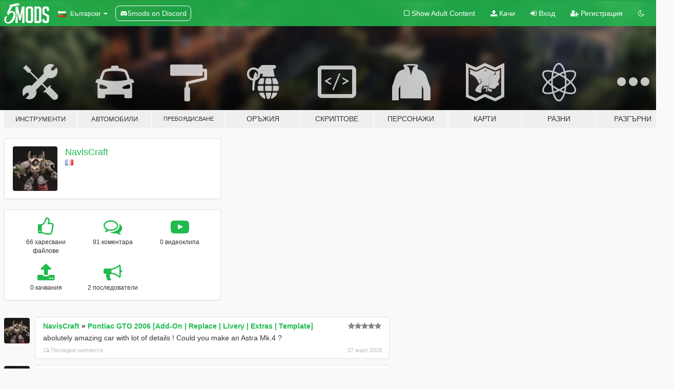

--- FILE ---
content_type: text/html; charset=utf-8
request_url: https://bg.gta5-mods.com/users/NavisCraft
body_size: 8040
content:

<!DOCTYPE html>
<html lang="bg" dir="ltr">
<head>
	<title>
		GTA 5 Модове от NavisCraft - GTA5-Mods.com
	</title>

		<script
		  async
		  src="https://hb.vntsm.com/v4/live/vms/sites/gta5-mods.com/index.js"
        ></script>

        <script>
          self.__VM = self.__VM || [];
          self.__VM.push(function (admanager, scope) {
            scope.Config.buildPlacement((configBuilder) => {
              configBuilder.add("billboard");
              configBuilder.addDefaultOrUnique("mobile_mpu").setBreakPoint("mobile")
            }).display("top-ad");

            scope.Config.buildPlacement((configBuilder) => {
              configBuilder.add("leaderboard");
              configBuilder.addDefaultOrUnique("mobile_mpu").setBreakPoint("mobile")
            }).display("central-ad");

            scope.Config.buildPlacement((configBuilder) => {
              configBuilder.add("mpu");
              configBuilder.addDefaultOrUnique("mobile_mpu").setBreakPoint("mobile")
            }).display("side-ad");

            scope.Config.buildPlacement((configBuilder) => {
              configBuilder.add("leaderboard");
              configBuilder.addDefaultOrUnique("mpu").setBreakPoint({ mediaQuery: "max-width:1200px" })
            }).display("central-ad-2");

            scope.Config.buildPlacement((configBuilder) => {
              configBuilder.add("leaderboard");
              configBuilder.addDefaultOrUnique("mobile_mpu").setBreakPoint("mobile")
            }).display("bottom-ad");

            scope.Config.buildPlacement((configBuilder) => {
              configBuilder.add("desktop_takeover");
              configBuilder.addDefaultOrUnique("mobile_takeover").setBreakPoint("mobile")
            }).display("takeover-ad");

            scope.Config.get('mpu').display('download-ad-1');
          });
        </script>

	<meta charset="utf-8">
	<meta name="viewport" content="width=320, initial-scale=1.0, maximum-scale=1.0">
	<meta http-equiv="X-UA-Compatible" content="IE=edge">
	<meta name="msapplication-config" content="none">
	<meta name="theme-color" content="#20ba4e">
	<meta name="msapplication-navbutton-color" content="#20ba4e">
	<meta name="apple-mobile-web-app-capable" content="yes">
	<meta name="apple-mobile-web-app-status-bar-style" content="#20ba4e">
	<meta name="csrf-param" content="authenticity_token" />
<meta name="csrf-token" content="f03Dt+PUmUt9fWpJ6yazipqTXQqjddf/Mje2OlPHK/eP22hqtMPWNAaZOTOCaWQRcUBNOERtJ8qtoXW3VYDlKw==" />
	

	<link rel="shortcut icon" type="image/x-icon" href="https://images.gta5-mods.com/icons/favicon.png">
	<link rel="stylesheet" media="screen" href="/assets/application-7e510725ebc5c55e88a9fd87c027a2aa9e20126744fbac89762e0fd54819c399.css" />
	    <link rel="alternate" hreflang="id" href="https://id.gta5-mods.com/users/NavisCraft">
    <link rel="alternate" hreflang="ms" href="https://ms.gta5-mods.com/users/NavisCraft">
    <link rel="alternate" hreflang="bg" href="https://bg.gta5-mods.com/users/NavisCraft">
    <link rel="alternate" hreflang="ca" href="https://ca.gta5-mods.com/users/NavisCraft">
    <link rel="alternate" hreflang="cs" href="https://cs.gta5-mods.com/users/NavisCraft">
    <link rel="alternate" hreflang="da" href="https://da.gta5-mods.com/users/NavisCraft">
    <link rel="alternate" hreflang="de" href="https://de.gta5-mods.com/users/NavisCraft">
    <link rel="alternate" hreflang="el" href="https://el.gta5-mods.com/users/NavisCraft">
    <link rel="alternate" hreflang="en" href="https://www.gta5-mods.com/users/NavisCraft">
    <link rel="alternate" hreflang="es" href="https://es.gta5-mods.com/users/NavisCraft">
    <link rel="alternate" hreflang="fr" href="https://fr.gta5-mods.com/users/NavisCraft">
    <link rel="alternate" hreflang="gl" href="https://gl.gta5-mods.com/users/NavisCraft">
    <link rel="alternate" hreflang="ko" href="https://ko.gta5-mods.com/users/NavisCraft">
    <link rel="alternate" hreflang="hi" href="https://hi.gta5-mods.com/users/NavisCraft">
    <link rel="alternate" hreflang="it" href="https://it.gta5-mods.com/users/NavisCraft">
    <link rel="alternate" hreflang="hu" href="https://hu.gta5-mods.com/users/NavisCraft">
    <link rel="alternate" hreflang="mk" href="https://mk.gta5-mods.com/users/NavisCraft">
    <link rel="alternate" hreflang="nl" href="https://nl.gta5-mods.com/users/NavisCraft">
    <link rel="alternate" hreflang="nb" href="https://no.gta5-mods.com/users/NavisCraft">
    <link rel="alternate" hreflang="pl" href="https://pl.gta5-mods.com/users/NavisCraft">
    <link rel="alternate" hreflang="pt-BR" href="https://pt.gta5-mods.com/users/NavisCraft">
    <link rel="alternate" hreflang="ro" href="https://ro.gta5-mods.com/users/NavisCraft">
    <link rel="alternate" hreflang="ru" href="https://ru.gta5-mods.com/users/NavisCraft">
    <link rel="alternate" hreflang="sl" href="https://sl.gta5-mods.com/users/NavisCraft">
    <link rel="alternate" hreflang="fi" href="https://fi.gta5-mods.com/users/NavisCraft">
    <link rel="alternate" hreflang="sv" href="https://sv.gta5-mods.com/users/NavisCraft">
    <link rel="alternate" hreflang="vi" href="https://vi.gta5-mods.com/users/NavisCraft">
    <link rel="alternate" hreflang="tr" href="https://tr.gta5-mods.com/users/NavisCraft">
    <link rel="alternate" hreflang="uk" href="https://uk.gta5-mods.com/users/NavisCraft">
    <link rel="alternate" hreflang="zh-CN" href="https://zh.gta5-mods.com/users/NavisCraft">

  <script src="/javascripts/ads.js"></script>

		<!-- Nexus Google Tag Manager -->
		<script nonce="true">
//<![CDATA[
				window.dataLayer = window.dataLayer || [];

						window.dataLayer.push({
								login_status: 'Guest',
								user_id: undefined,
								gta5mods_id: undefined,
						});

//]]>
</script>
		<script nonce="true">
//<![CDATA[
				(function(w,d,s,l,i){w[l]=w[l]||[];w[l].push({'gtm.start':
				new Date().getTime(),event:'gtm.js'});var f=d.getElementsByTagName(s)[0],
				j=d.createElement(s),dl=l!='dataLayer'?'&l='+l:'';j.async=true;j.src=
				'https://www.googletagmanager.com/gtm.js?id='+i+dl;f.parentNode.insertBefore(j,f);
				})(window,document,'script','dataLayer','GTM-KCVF2WQ');

//]]>
</script>		<!-- End Nexus Google Tag Manager -->
</head>
<body class=" bg">
	<!-- Google Tag Manager (noscript) -->
	<noscript><iframe src="https://www.googletagmanager.com/ns.html?id=GTM-KCVF2WQ"
										height="0" width="0" style="display:none;visibility:hidden"></iframe></noscript>
	<!-- End Google Tag Manager (noscript) -->

<div id="page-cover"></div>
<div id="page-loading">
	<span class="graphic"></span>
	<span class="message">Зарежда...</span>
</div>

<div id="page-cover"></div>

<nav id="main-nav" class="navbar navbar-default">
  <div class="container">
    <div class="navbar-header">
      <a class="navbar-brand" href="/"></a>

      <ul class="nav navbar-nav">
        <li id="language-dropdown" class="dropdown">
          <a href="#language" class="dropdown-toggle" data-toggle="dropdown">
            <span class="famfamfam-flag-bg icon"></span>&nbsp;
            <span class="language-name">Български</span>
            <span class="caret"></span>
          </a>

          <ul class="dropdown-menu dropdown-menu-with-footer">
                <li>
                  <a href="https://id.gta5-mods.com/users/NavisCraft">
                    <span class="famfamfam-flag-id"></span>
                    <span class="language-name">Bahasa Indonesia</span>
                  </a>
                </li>
                <li>
                  <a href="https://ms.gta5-mods.com/users/NavisCraft">
                    <span class="famfamfam-flag-my"></span>
                    <span class="language-name">Bahasa Melayu</span>
                  </a>
                </li>
                <li>
                  <a href="https://bg.gta5-mods.com/users/NavisCraft">
                    <span class="famfamfam-flag-bg"></span>
                    <span class="language-name">Български</span>
                  </a>
                </li>
                <li>
                  <a href="https://ca.gta5-mods.com/users/NavisCraft">
                    <span class="famfamfam-flag-catalonia"></span>
                    <span class="language-name">Català</span>
                  </a>
                </li>
                <li>
                  <a href="https://cs.gta5-mods.com/users/NavisCraft">
                    <span class="famfamfam-flag-cz"></span>
                    <span class="language-name">Čeština</span>
                  </a>
                </li>
                <li>
                  <a href="https://da.gta5-mods.com/users/NavisCraft">
                    <span class="famfamfam-flag-dk"></span>
                    <span class="language-name">Dansk</span>
                  </a>
                </li>
                <li>
                  <a href="https://de.gta5-mods.com/users/NavisCraft">
                    <span class="famfamfam-flag-de"></span>
                    <span class="language-name">Deutsch</span>
                  </a>
                </li>
                <li>
                  <a href="https://el.gta5-mods.com/users/NavisCraft">
                    <span class="famfamfam-flag-gr"></span>
                    <span class="language-name">Ελληνικά</span>
                  </a>
                </li>
                <li>
                  <a href="https://www.gta5-mods.com/users/NavisCraft">
                    <span class="famfamfam-flag-gb"></span>
                    <span class="language-name">English</span>
                  </a>
                </li>
                <li>
                  <a href="https://es.gta5-mods.com/users/NavisCraft">
                    <span class="famfamfam-flag-es"></span>
                    <span class="language-name">Español</span>
                  </a>
                </li>
                <li>
                  <a href="https://fr.gta5-mods.com/users/NavisCraft">
                    <span class="famfamfam-flag-fr"></span>
                    <span class="language-name">Français</span>
                  </a>
                </li>
                <li>
                  <a href="https://gl.gta5-mods.com/users/NavisCraft">
                    <span class="famfamfam-flag-es-gl"></span>
                    <span class="language-name">Galego</span>
                  </a>
                </li>
                <li>
                  <a href="https://ko.gta5-mods.com/users/NavisCraft">
                    <span class="famfamfam-flag-kr"></span>
                    <span class="language-name">한국어</span>
                  </a>
                </li>
                <li>
                  <a href="https://hi.gta5-mods.com/users/NavisCraft">
                    <span class="famfamfam-flag-in"></span>
                    <span class="language-name">हिन्दी</span>
                  </a>
                </li>
                <li>
                  <a href="https://it.gta5-mods.com/users/NavisCraft">
                    <span class="famfamfam-flag-it"></span>
                    <span class="language-name">Italiano</span>
                  </a>
                </li>
                <li>
                  <a href="https://hu.gta5-mods.com/users/NavisCraft">
                    <span class="famfamfam-flag-hu"></span>
                    <span class="language-name">Magyar</span>
                  </a>
                </li>
                <li>
                  <a href="https://mk.gta5-mods.com/users/NavisCraft">
                    <span class="famfamfam-flag-mk"></span>
                    <span class="language-name">Македонски</span>
                  </a>
                </li>
                <li>
                  <a href="https://nl.gta5-mods.com/users/NavisCraft">
                    <span class="famfamfam-flag-nl"></span>
                    <span class="language-name">Nederlands</span>
                  </a>
                </li>
                <li>
                  <a href="https://no.gta5-mods.com/users/NavisCraft">
                    <span class="famfamfam-flag-no"></span>
                    <span class="language-name">Norsk</span>
                  </a>
                </li>
                <li>
                  <a href="https://pl.gta5-mods.com/users/NavisCraft">
                    <span class="famfamfam-flag-pl"></span>
                    <span class="language-name">Polski</span>
                  </a>
                </li>
                <li>
                  <a href="https://pt.gta5-mods.com/users/NavisCraft">
                    <span class="famfamfam-flag-br"></span>
                    <span class="language-name">Português do Brasil</span>
                  </a>
                </li>
                <li>
                  <a href="https://ro.gta5-mods.com/users/NavisCraft">
                    <span class="famfamfam-flag-ro"></span>
                    <span class="language-name">Română</span>
                  </a>
                </li>
                <li>
                  <a href="https://ru.gta5-mods.com/users/NavisCraft">
                    <span class="famfamfam-flag-ru"></span>
                    <span class="language-name">Русский</span>
                  </a>
                </li>
                <li>
                  <a href="https://sl.gta5-mods.com/users/NavisCraft">
                    <span class="famfamfam-flag-si"></span>
                    <span class="language-name">Slovenščina</span>
                  </a>
                </li>
                <li>
                  <a href="https://fi.gta5-mods.com/users/NavisCraft">
                    <span class="famfamfam-flag-fi"></span>
                    <span class="language-name">Suomi</span>
                  </a>
                </li>
                <li>
                  <a href="https://sv.gta5-mods.com/users/NavisCraft">
                    <span class="famfamfam-flag-se"></span>
                    <span class="language-name">Svenska</span>
                  </a>
                </li>
                <li>
                  <a href="https://vi.gta5-mods.com/users/NavisCraft">
                    <span class="famfamfam-flag-vn"></span>
                    <span class="language-name">Tiếng Việt</span>
                  </a>
                </li>
                <li>
                  <a href="https://tr.gta5-mods.com/users/NavisCraft">
                    <span class="famfamfam-flag-tr"></span>
                    <span class="language-name">Türkçe</span>
                  </a>
                </li>
                <li>
                  <a href="https://uk.gta5-mods.com/users/NavisCraft">
                    <span class="famfamfam-flag-ua"></span>
                    <span class="language-name">Українська</span>
                  </a>
                </li>
                <li>
                  <a href="https://zh.gta5-mods.com/users/NavisCraft">
                    <span class="famfamfam-flag-cn"></span>
                    <span class="language-name">中文</span>
                  </a>
                </li>
          </ul>
        </li>
        <li class="discord-link">
          <a href="https://discord.gg/2PR7aMzD4U" target="_blank" rel="noreferrer">
            <img src="https://images.gta5-mods.com/site/discord-header.svg" height="15px" alt="">
            <span>5mods on Discord</span>
          </a>
        </li>
      </ul>
    </div>

    <ul class="nav navbar-nav navbar-right">
        <li>
          <a href="/adult_filter" title="Light mode">
              <span class="fa fa-square-o"></span>
            <span>Show Adult <span class="adult-filter__content-text">Content</span></span>
          </a>
        </li>
      <li class="hidden-xs">
        <a href="/upload">
          <span class="icon fa fa-upload"></span>
          Качи
        </a>
      </li>

        <li>
          <a href="/login?r=/users/NavisCraft">
            <span class="icon fa fa-sign-in"></span>
            <span class="login-text">Вход</span>
          </a>
        </li>

        <li class="hidden-xs">
          <a href="/register?r=/users/NavisCraft">
            <span class="icon fa fa-user-plus"></span>
            Регистрация
          </a>
        </li>

        <li>
            <a href="/dark_mode" title="Dark mode">
              <span class="fa fa-moon-o"></span>
            </a>
        </li>

      <li id="search-dropdown">
        <a href="#search" class="dropdown-toggle" data-toggle="dropdown">
          <span class="fa fa-search"></span>
        </a>

        <div class="dropdown-menu">
          <div class="form-inline">
            <div class="form-group">
              <div class="input-group">
                <div class="input-group-addon"><span  class="fa fa-search"></span></div>
                <input type="text" class="form-control" placeholder="Търси в GTA 5 модове...">
              </div>
            </div>
            <button type="submit" class="btn btn-primary">
              Търси
            </button>
          </div>
        </div>
      </li>
    </ul>
  </div>
</nav>

<div id="banner" class="">
  <div class="container hidden-xs">
    <div id="intro">
      <h1 class="styled">Добре дошли в GTA5-Mods.com</h1>
      <p>Select one of the following categories to start browsing the latest GTA 5 PC mods:</p>
    </div>
  </div>

  <div class="container">
    <ul id="navigation" class="clearfix bg">
        <li class="tools ">
          <a href="/tools">
            <span class="icon-category"></span>
            <span class="label-border"></span>
            <span class="label-category lg-small md-small xxs-small">
              <span>Инструменти</span>
            </span>
          </a>
        </li>
        <li class="vehicles ">
          <a href="/vehicles">
            <span class="icon-category"></span>
            <span class="label-border"></span>
            <span class="label-category lg-small md-small xxs-small">
              <span>Автомобили</span>
            </span>
          </a>
        </li>
        <li class="paintjobs ">
          <a href="/paintjobs">
            <span class="icon-category"></span>
            <span class="label-border"></span>
            <span class="label-category lg-tiny md-tiny xs-small xxs-tiny">
              <span>Пребоядисване</span>
            </span>
          </a>
        </li>
        <li class="weapons ">
          <a href="/weapons">
            <span class="icon-category"></span>
            <span class="label-border"></span>
            <span class="label-category ">
              <span>Оръжия</span>
            </span>
          </a>
        </li>
        <li class="scripts ">
          <a href="/scripts">
            <span class="icon-category"></span>
            <span class="label-border"></span>
            <span class="label-category ">
              <span>Скриптове</span>
            </span>
          </a>
        </li>
        <li class="player ">
          <a href="/player">
            <span class="icon-category"></span>
            <span class="label-border"></span>
            <span class="label-category md-small">
              <span>Персонажи</span>
            </span>
          </a>
        </li>
        <li class="maps ">
          <a href="/maps">
            <span class="icon-category"></span>
            <span class="label-border"></span>
            <span class="label-category ">
              <span>Карти</span>
            </span>
          </a>
        </li>
        <li class="misc ">
          <a href="/misc">
            <span class="icon-category"></span>
            <span class="label-border"></span>
            <span class="label-category ">
              <span>Разни</span>
            </span>
          </a>
        </li>
      <li id="more-dropdown" class="more dropdown">
        <a href="#more" class="dropdown-toggle" data-toggle="dropdown">
          <span class="icon-category"></span>
          <span class="label-border"></span>
          <span class="label-category ">
            <span>Разгърни</span>
          </span>
        </a>

        <ul class="dropdown-menu pull-right">
          <li>
            <a href="http://www.gta5cheats.com" target="_blank">
              <span class="fa fa-external-link"></span>
              GTA 5 Cheats
            </a>
          </li>
        </ul>
      </li>
    </ul>
  </div>
</div>

<div id="content">
  
<div id="profile" data-user-id="139919">
  <div class="container">


        <div class="row">
          <div class="col-sm-6 col-md-4">
            <div class="user-panel panel panel-default">
              <div class="panel-body">
                <div class="row">
                  <div class="col-xs-3">
                    <a href="/users/NavisCraft">
                      <img class="img-responsive" src="https://img.gta5-mods.com/q75-w100-h100-cfill/avatars/139919/abd2e2-22487534976_9c9ced5b6e_o(1).jpg" alt="Abd2e2 22487534976 9c9ced5b6e o(1)" />
                    </a>
                  </div>
                  <div class="col-xs-9">
                    <a class="username" href="/users/NavisCraft">NavisCraft</a>

                        <br/>

                            <div class="user-social">
                              












                            </div>

                              <div class="user-location">
                                <span title="Франция" class="famfamfam-flag-fr user-location-country"></span>
                                
                              </div>

                            



                  </div>
                </div>
              </div>
            </div>

              <div class="panel panel-default" dir="auto">
                <div class="panel-body">
                    <div class="user-stats">
                      <div class="row">
                        <div class="col-xs-4">
                          <span class="stat-icon fa fa-thumbs-o-up"></span>
                          <span class="stat-label">
                            66 харесвани файлове
                          </span>
                        </div>
                        <div class="col-xs-4">
                          <span class="stat-icon fa fa-comments-o"></span>
                          <span class="stat-label">
                            91 коментара
                          </span>
                        </div>
                        <div class="col-xs-4">
                          <span class="stat-icon fa fa-youtube-play"></span>
                          <span class="stat-label">
                            0 видеоклипа
                          </span>
                        </div>
                      </div>

                      <div class="row">
                        <div class="col-xs-4">
                          <span class="stat-icon fa fa-upload"></span>
                          <span class="stat-label">
                            0 качвания
                          </span>
                        </div>
                        <div class="col-xs-4">
                          <span class="stat-icon fa fa-bullhorn"></span>
                          <span class="stat-label">
                            2 последователи
                          </span>
                        </div>
                      </div>
                    </div>
                </div>
              </div>
          </div>

        </div>

            <div class="row">

                  <div id="comments" class="col-sm-7">
                    <ul class="media-list comments-list" style="display: block;">
                      
    <li id="comment-1175547" class="comment media " data-comment-id="1175547" data-username="NavisCraft" data-mentions="[]">
      <div class="media-left">
        <a href="/users/NavisCraft"><img class="media-object" src="https://img.gta5-mods.com/q75-w100-h100-cfill/avatars/139919/abd2e2-22487534976_9c9ced5b6e_o(1).jpg" alt="Abd2e2 22487534976 9c9ced5b6e o(1)" /></a>
      </div>
      <div class="media-body">
        <div class="panel panel-default">
          <div class="panel-body">
            <div class="media-heading clearfix">
              <div class="pull-left flip" dir="auto">
                <a href="/users/NavisCraft">NavisCraft</a>
                    &raquo;
                    <a href="/vehicles/pontiac-gto-2006-add-on-replace-extras">Pontiac GTO 2006 [Add-On | Replace | Livery | Extras | Template]</a>
              </div>
              <div class="pull-right flip">
                

                <span class="comment-rating" data-rating="5.0"></span>
              </div>
            </div>

            <div class="comment-text " dir="auto"><p>abolutely amazing car with lot of details ! Could you make an Astra Mk.4 ?</p></div>

            <div class="media-details clearfix">
              <div class="row">
                <div class="col-md-8 text-left flip">

                    <a class="inline-icon-text" href="/vehicles/pontiac-gto-2006-add-on-replace-extras#comment-1175547"><span class="fa fa-comments-o"></span>Погледни контекста</a>

                  

                  
                </div>
                <div class="col-md-4 text-right flip" title="ср, 07 март 2018, 12:00:55 +0000">07 март 2018</div>
              </div>
            </div>
          </div>
        </div>
      </div>
    </li>

    <li id="comment-1000312" class="comment media " data-comment-id="1000312" data-username="NavisCraft" data-mentions="[&quot;darewnoo&quot;]">
      <div class="media-left">
        <a href="/users/NavisCraft"><img class="media-object" src="https://img.gta5-mods.com/q75-w100-h100-cfill/avatars/139919/abd2e2-22487534976_9c9ced5b6e_o(1).jpg" alt="Abd2e2 22487534976 9c9ced5b6e o(1)" /></a>
      </div>
      <div class="media-body">
        <div class="panel panel-default">
          <div class="panel-body">
            <div class="media-heading clearfix">
              <div class="pull-left flip" dir="auto">
                <a href="/users/NavisCraft">NavisCraft</a>
                    &raquo;
                    <a href="/vehicles/patriot-classic">Patriot Classic and Military [Add-On | Livery | Template]</a>
              </div>
              <div class="pull-right flip">
                

                
              </div>
            </div>

            <div class="comment-text " dir="auto"><p><a class="mention" href="/users/darewnoo">@darewnoo</a> thx for the model, its very cool mate</p></div>

            <div class="media-details clearfix">
              <div class="row">
                <div class="col-md-8 text-left flip">

                    <a class="inline-icon-text" href="/vehicles/patriot-classic#comment-1000312"><span class="fa fa-comments-o"></span>Погледни контекста</a>

                  

                  
                </div>
                <div class="col-md-4 text-right flip" title="вт, 11 юли 2017, 12:20:25 +0000">11 юли 2017</div>
              </div>
            </div>
          </div>
        </div>
      </div>
    </li>

    <li id="comment-997333" class="comment media " data-comment-id="997333" data-username="NavisCraft" data-mentions="[]">
      <div class="media-left">
        <a href="/users/NavisCraft"><img class="media-object" src="https://img.gta5-mods.com/q75-w100-h100-cfill/avatars/139919/abd2e2-22487534976_9c9ced5b6e_o(1).jpg" alt="Abd2e2 22487534976 9c9ced5b6e o(1)" /></a>
      </div>
      <div class="media-body">
        <div class="panel panel-default">
          <div class="panel-body">
            <div class="media-heading clearfix">
              <div class="pull-left flip" dir="auto">
                <a href="/users/NavisCraft">NavisCraft</a>
                    &raquo;
                    <a href="/vehicles/patriot-classic">Patriot Classic and Military [Add-On | Livery | Template]</a>
              </div>
              <div class="pull-right flip">
                

                
              </div>
            </div>

            <div class="comment-text " dir="auto"><p>Like this if it&#39;s possible ?! =)
<br />https://tof.cx/image/pDOyb</p></div>

            <div class="media-details clearfix">
              <div class="row">
                <div class="col-md-8 text-left flip">

                    <a class="inline-icon-text" href="/vehicles/patriot-classic#comment-997333"><span class="fa fa-comments-o"></span>Погледни контекста</a>

                  

                  
                </div>
                <div class="col-md-4 text-right flip" title="пет, 07 юли 2017, 20:44:43 +0000">07 юли 2017</div>
              </div>
            </div>
          </div>
        </div>
      </div>
    </li>

    <li id="comment-997318" class="comment media " data-comment-id="997318" data-username="NavisCraft" data-mentions="[]">
      <div class="media-left">
        <a href="/users/NavisCraft"><img class="media-object" src="https://img.gta5-mods.com/q75-w100-h100-cfill/avatars/139919/abd2e2-22487534976_9c9ced5b6e_o(1).jpg" alt="Abd2e2 22487534976 9c9ced5b6e o(1)" /></a>
      </div>
      <div class="media-body">
        <div class="panel panel-default">
          <div class="panel-body">
            <div class="media-heading clearfix">
              <div class="pull-left flip" dir="auto">
                <a href="/users/NavisCraft">NavisCraft</a>
                    &raquo;
                    <a href="/vehicles/patriot-classic">Patriot Classic and Military [Add-On | Livery | Template]</a>
              </div>
              <div class="pull-right flip">
                

                <span class="comment-rating" data-rating="5.0"></span>
              </div>
            </div>

            <div class="comment-text " dir="auto"><p>Yes, I mean exactly this. I tested the file and it is really awesome for the Crusader : Give it a lore friendly look. Maybe I will ask you too much, but is it possible to make extra part 1 &amp; 3 (big front bullbar &amp; back bullbar) permanent and make it as a single model without variations (removing no-bullbar variations models and removing extra part 2 (small front bullbar) ? Thanks you in advance.</p></div>

            <div class="media-details clearfix">
              <div class="row">
                <div class="col-md-8 text-left flip">

                    <a class="inline-icon-text" href="/vehicles/patriot-classic#comment-997318"><span class="fa fa-comments-o"></span>Погледни контекста</a>

                  

                  
                </div>
                <div class="col-md-4 text-right flip" title="пет, 07 юли 2017, 20:36:12 +0000">07 юли 2017</div>
              </div>
            </div>
          </div>
        </div>
      </div>
    </li>

    <li id="comment-996607" class="comment media " data-comment-id="996607" data-username="NavisCraft" data-mentions="[&quot;darewnoo&quot;]">
      <div class="media-left">
        <a href="/users/NavisCraft"><img class="media-object" src="https://img.gta5-mods.com/q75-w100-h100-cfill/avatars/139919/abd2e2-22487534976_9c9ced5b6e_o(1).jpg" alt="Abd2e2 22487534976 9c9ced5b6e o(1)" /></a>
      </div>
      <div class="media-body">
        <div class="panel panel-default">
          <div class="panel-body">
            <div class="media-heading clearfix">
              <div class="pull-left flip" dir="auto">
                <a href="/users/NavisCraft">NavisCraft</a>
                    &raquo;
                    <a href="/vehicles/patriot-classic">Patriot Classic and Military [Add-On | Livery | Template]</a>
              </div>
              <div class="pull-right flip">
                

                
              </div>
            </div>

            <div class="comment-text " dir="auto"><p>Hi <a class="mention" href="/users/darewnoo">@darewnoo</a>. I&#39;m really fan of your mod. Is it possible for you to make a version of your classic patriot with only bullbar and painted trunk, without any other models variations for replacing the crusader plz ?</p></div>

            <div class="media-details clearfix">
              <div class="row">
                <div class="col-md-8 text-left flip">

                    <a class="inline-icon-text" href="/vehicles/patriot-classic#comment-996607"><span class="fa fa-comments-o"></span>Погледни контекста</a>

                  

                  
                </div>
                <div class="col-md-4 text-right flip" title="пет, 07 юли 2017, 00:19:49 +0000">07 юли 2017</div>
              </div>
            </div>
          </div>
        </div>
      </div>
    </li>

    <li id="comment-981712" class="comment media " data-comment-id="981712" data-username="NavisCraft" data-mentions="[]">
      <div class="media-left">
        <a href="/users/NavisCraft"><img class="media-object" src="https://img.gta5-mods.com/q75-w100-h100-cfill/avatars/139919/abd2e2-22487534976_9c9ced5b6e_o(1).jpg" alt="Abd2e2 22487534976 9c9ced5b6e o(1)" /></a>
      </div>
      <div class="media-body">
        <div class="panel panel-default">
          <div class="panel-body">
            <div class="media-heading clearfix">
              <div class="pull-left flip" dir="auto">
                <a href="/users/NavisCraft">NavisCraft</a>
                    &raquo;
                    <a href="/misc/speed-loader">Speed Loader</a>
              </div>
              <div class="pull-right flip">
                

                <span class="comment-rating" data-rating="2.5"></span>
              </div>
            </div>

            <div class="comment-text " dir="auto"><p>I don&#39;t see any changes on load time. Just changing loadscreens and loadings icons...</p></div>

            <div class="media-details clearfix">
              <div class="row">
                <div class="col-md-8 text-left flip">

                    <a class="inline-icon-text" href="/misc/speed-loader#comment-981712"><span class="fa fa-comments-o"></span>Погледни контекста</a>

                  

                  
                </div>
                <div class="col-md-4 text-right flip" title="пет, 23 юни 2017, 11:01:00 +0000">23 юни 2017</div>
              </div>
            </div>
          </div>
        </div>
      </div>
    </li>

    <li id="comment-978851" class="comment media " data-comment-id="978851" data-username="NavisCraft" data-mentions="[]">
      <div class="media-left">
        <a href="/users/NavisCraft"><img class="media-object" src="https://img.gta5-mods.com/q75-w100-h100-cfill/avatars/139919/abd2e2-22487534976_9c9ced5b6e_o(1).jpg" alt="Abd2e2 22487534976 9c9ced5b6e o(1)" /></a>
      </div>
      <div class="media-body">
        <div class="panel panel-default">
          <div class="panel-body">
            <div class="media-heading clearfix">
              <div class="pull-left flip" dir="auto">
                <a href="/users/NavisCraft">NavisCraft</a>
                    &raquo;
                    <a href="/misc/diffrent-airlines-at-the-lsia-waxer">Multiple Airlines at the Los Santos International Airport (LSIA)</a>
              </div>
              <div class="pull-right flip">
                

                <span class="comment-rating" data-rating="5.0"></span>
              </div>
            </div>

            <div class="comment-text " dir="auto"><p>Great mod, but where did you found the YFT models files of the static plane in OpenIV to replace the textures ?</p></div>

            <div class="media-details clearfix">
              <div class="row">
                <div class="col-md-8 text-left flip">

                    <a class="inline-icon-text" href="/misc/diffrent-airlines-at-the-lsia-waxer#comment-978851"><span class="fa fa-comments-o"></span>Погледни контекста</a>

                  

                  
                </div>
                <div class="col-md-4 text-right flip" title="вт, 20 юни 2017, 17:39:17 +0000">20 юни 2017</div>
              </div>
            </div>
          </div>
        </div>
      </div>
    </li>

    <li id="comment-972250" class="comment media " data-comment-id="972250" data-username="NavisCraft" data-mentions="[]">
      <div class="media-left">
        <a href="/users/NavisCraft"><img class="media-object" src="https://img.gta5-mods.com/q75-w100-h100-cfill/avatars/139919/abd2e2-22487534976_9c9ced5b6e_o(1).jpg" alt="Abd2e2 22487534976 9c9ced5b6e o(1)" /></a>
      </div>
      <div class="media-body">
        <div class="panel panel-default">
          <div class="panel-body">
            <div class="media-heading clearfix">
              <div class="pull-left flip" dir="auto">
                <a href="/users/NavisCraft">NavisCraft</a>
                    &raquo;
                    <a href="/misc/realistic-blood-mod">Realistic Blood Mod</a>
              </div>
              <div class="pull-right flip">
                

                <span class="comment-rating" data-rating="5.0"></span>
              </div>
            </div>

            <div class="comment-text " dir="auto"><p>Best blood mod</p></div>

            <div class="media-details clearfix">
              <div class="row">
                <div class="col-md-8 text-left flip">

                    <a class="inline-icon-text" href="/misc/realistic-blood-mod#comment-972250"><span class="fa fa-comments-o"></span>Погледни контекста</a>

                  

                  
                </div>
                <div class="col-md-4 text-right flip" title="ср, 14 юни 2017, 01:05:29 +0000">14 юни 2017</div>
              </div>
            </div>
          </div>
        </div>
      </div>
    </li>

    <li id="comment-972160" class="comment media " data-comment-id="972160" data-username="NavisCraft" data-mentions="[]">
      <div class="media-left">
        <a href="/users/NavisCraft"><img class="media-object" src="https://img.gta5-mods.com/q75-w100-h100-cfill/avatars/139919/abd2e2-22487534976_9c9ced5b6e_o(1).jpg" alt="Abd2e2 22487534976 9c9ced5b6e o(1)" /></a>
      </div>
      <div class="media-body">
        <div class="panel panel-default">
          <div class="panel-body">
            <div class="media-heading clearfix">
              <div class="pull-left flip" dir="auto">
                <a href="/users/NavisCraft">NavisCraft</a>
                    &raquo;
                    <a href="/misc/no-blood-no-bullet-holes-and-no-car-scratches">No blood, bullet holes or car scratches</a>
              </div>
              <div class="pull-right flip">
                

                <span class="comment-rating" data-rating="5.0"></span>
              </div>
            </div>

            <div class="comment-text " dir="auto"><p>Nice mod, especially for the no scratches/bang on cars. Make car accident more realistic.</p></div>

            <div class="media-details clearfix">
              <div class="row">
                <div class="col-md-8 text-left flip">

                    <a class="inline-icon-text" href="/misc/no-blood-no-bullet-holes-and-no-car-scratches#comment-972160"><span class="fa fa-comments-o"></span>Погледни контекста</a>

                  

                  
                </div>
                <div class="col-md-4 text-right flip" title="вт, 13 юни 2017, 21:56:00 +0000">13 юни 2017</div>
              </div>
            </div>
          </div>
        </div>
      </div>
    </li>

    <li id="comment-970907" class="comment media " data-comment-id="970907" data-username="NavisCraft" data-mentions="[]">
      <div class="media-left">
        <a href="/users/NavisCraft"><img class="media-object" src="https://img.gta5-mods.com/q75-w100-h100-cfill/avatars/139919/abd2e2-22487534976_9c9ced5b6e_o(1).jpg" alt="Abd2e2 22487534976 9c9ced5b6e o(1)" /></a>
      </div>
      <div class="media-body">
        <div class="panel panel-default">
          <div class="panel-body">
            <div class="media-heading clearfix">
              <div class="pull-left flip" dir="auto">
                <a href="/users/NavisCraft">NavisCraft</a>
                    &raquo;
                    <a href="/paintjobs/philippine-air-force-uh-1h-huey-helicopter-skin">Philippine Air Force: UH-1H huey helicopter Skin</a>
              </div>
              <div class="pull-right flip">
                

                <span class="comment-rating" data-rating="5.0"></span>
              </div>
            </div>

            <div class="comment-text " dir="auto"><p>Where did you found the OV-10 Bronco ? OO</p></div>

            <div class="media-details clearfix">
              <div class="row">
                <div class="col-md-8 text-left flip">

                    <a class="inline-icon-text" href="/paintjobs/philippine-air-force-uh-1h-huey-helicopter-skin#comment-970907"><span class="fa fa-comments-o"></span>Погледни контекста</a>

                  

                  
                </div>
                <div class="col-md-4 text-right flip" title="пон, 12 юни 2017, 17:41:07 +0000">12 юни 2017</div>
              </div>
            </div>
          </div>
        </div>
      </div>
    </li>

                    </ul>
                  </div>
            </div>

  </div>
</div>
</div>
<div id="footer">
  <div class="container">

    <div class="row">

      <div class="col-sm-4 col-md-4">

        <a href="/users/Slim Trashman" class="staff">Designed in Alderney</a><br/>
        <a href="/users/rappo" class="staff">Made in Los Santos</a>

      </div>

      <div class="col-sm-8 col-md-8 hidden-xs">

        <div class="col-md-4 hidden-sm hidden-xs">
          <ul>
            <li>
              <a href="/tools">GTA 5 инструменти за модове</a>
            </li>
            <li>
              <a href="/vehicles">GTA 5 автомобилни модове</a>
            </li>
            <li>
              <a href="/paintjobs">GTA 5 Автомобилни модове за пребоядисване</a>
            </li>
            <li>
              <a href="/weapons">GTA 5 модове за оръжия</a>
            </li>
            <li>
              <a href="/scripts">GTA 5 скриптинг модове</a>
            </li>
            <li>
              <a href="/player">GTA 5 модове за героя</a>
            </li>
            <li>
              <a href="/maps">GTA 5 модове за карти</a>
            </li>
            <li>
              <a href="/misc">GTA 5 разни модове</a>
            </li>
          </ul>
        </div>

        <div class="col-sm-4 col-md-4 hidden-xs">
          <ul>
            <li>
              <a href="/all">Най-нови файлове</a>
            </li>
            <li>
              <a href="/all/tags/featured">Препоръчани файлове</a>
            </li>
            <li>
              <a href="/all/most-liked">Най-харесвани файлове</a>
            </li>
            <li>
              <a href="/all/most-downloaded">Най-теглени файлове</a>
            </li>
            <li>
              <a href="/all/highest-rated">Най-високо оценени файлове</a>
            </li>
            <li>
              <a href="/leaderboard">GTA5-Mods.com Класиране</a>
            </li>
          </ul>
        </div>

        <div class="col-sm-4 col-md-4">
          <ul>
            <li>
              <a href="/contact">
                Свържете се
              </a>
            </li>
            <li>
              <a href="/privacy">
                Декларация за поверителност
              </a>
            </li>
            <li>
              <a href="/terms">
                Terms of Use
              </a>
            </li>
            <li>
              <a href="https://www.cognitoforms.com/NexusMods/_5ModsDMCAForm">
                DMCA
              </a>
            </li>
            <li>
              <a href="https://www.twitter.com/5mods" class="social" target="_blank" rel="noreferrer" title="@5mods в Twitter">
                <span class="fa fa-twitter-square"></span>
                @5mods в Twitter
              </a>
            </li>
            <li>
              <a href="https://www.facebook.com/5mods" class="social" target="_blank" rel="noreferrer" title="5mods във Facebook">
                <span class="fa fa-facebook-official"></span>
                5mods във Facebook
              </a>
            </li>
            <li>
              <a href="https://discord.gg/2PR7aMzD4U" class="social" target="_blank" rel="noreferrer" title="5mods on Discord">
                <img src="https://images.gta5-mods.com/site/discord-footer.svg#discord" height="15px" alt="">
                5mods on Discord
              </a>
            </li>
          </ul>
        </div>

      </div>

    </div>
  </div>
</div>

<script src="/assets/i18n-df0d92353b403d0e94d1a4f346ded6a37d72d69e9a14f2caa6d80e755877da17.js"></script>
<script src="/assets/translations-a23fafd59dbdbfa99c7d1d49b61f0ece1d1aff5b9b63d693ca14bfa61420d77c.js"></script>
<script type="text/javascript">
		I18n.defaultLocale = 'en';
		I18n.locale = 'bg';
		I18n.fallbacks = true;

		var GTA5M = {User: {authenticated: false}};
</script>
<script src="/assets/application-d3801923323270dc3fae1f7909466e8a12eaf0dc3b846aa57c43fa1873fe9d56.js"></script>
  <script src="https://apis.google.com/js/platform.js" xmlns="http://www.w3.org/1999/html"></script>
            <script type="application/ld+json">
            {
              "@context": "http://schema.org",
              "@type": "Person",
              "name": "NavisCraft"
            }
            </script>


<!-- Quantcast Tag -->
<script type="text/javascript">
		var _qevents = _qevents || [];
		(function () {
				var elem = document.createElement('script');
				elem.src = (document.location.protocol == "https:" ? "https://secure" : "http://edge") + ".quantserve.com/quant.js";
				elem.async = true;
				elem.type = "text/javascript";
				var scpt = document.getElementsByTagName('script')[0];
				scpt.parentNode.insertBefore(elem, scpt);
		})();
		_qevents.push({
				qacct: "p-bcgV-fdjlWlQo"
		});
</script>
<noscript>
	<div style="display:none;">
		<img src="//pixel.quantserve.com/pixel/p-bcgV-fdjlWlQo.gif" border="0" height="1" width="1" alt="Quantcast"/>
	</div>
</noscript>
<!-- End Quantcast tag -->

<!-- Ad Blocker Checks -->
<script type="application/javascript">
    (function () {
        console.log("ABD: ", window.AdvertStatus);
        if (window.AdvertStatus === undefined) {
            var container = document.createElement('div');
            container.classList.add('container');

            var div = document.createElement('div');
            div.classList.add('alert', 'alert-warning');
            div.innerText = "Ad-blockers can cause errors with the image upload service, please consider turning them off if you have issues.";
            container.appendChild(div);

            var upload = document.getElementById('upload');
            if (upload) {
                upload.insertBefore(container, upload.firstChild);
            }
        }
    })();
</script>



<div class="js-paloma-hook" data-id="1768090590427">
  <script type="text/javascript">
    (function(){
      // Do not continue if Paloma not found.
      if (window['Paloma'] === undefined) {
        return true;
      }

      Paloma.env = 'production';

      // Remove any callback details if any
      $('.js-paloma-hook[data-id!=' + 1768090590427 + ']').remove();

      var request = {"resource":"User","action":"profile","params":{}};

      Paloma.engine.setRequest({
        id: "1768090590427",
        resource: request['resource'],
        action: request['action'],
        params: request['params']});
    })();
  </script>
</div>
</body>
</html>
